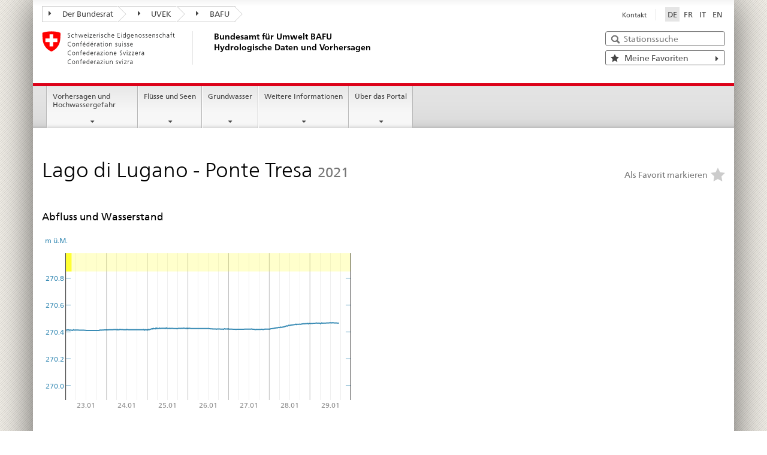

--- FILE ---
content_type: text/html; charset=utf-8
request_url: https://www.hydrodaten.admin.ch/de/seen-und-fluesse/stationen-und-daten/2021
body_size: 8233
content:
<!DOCTYPE html>
<html lang='de'>
<head>
<meta charset='utf-8'>
<meta content='width=device-width, initial-scale=1' name='viewport'>


<meta content='Die Website «Hydrologische Daten und Vorhersagen» wird vom Bundesamt für Umwelt BAFU herausgegeben. Das Portal veröffentlicht aktuelle und historische hydrologische Daten zu Flüssen, Seen und zum Grundwasser der Schweiz sowie Vorhersagen und Hochwasserwarnungen.' name='description'>
<meta content='#ffffff' name='theme-color'>
<meta content='Hochwasser Hochwassergefahr Hochwassergefahrenwarnung Hochwasserwarnung Warnung Gefahr durch Hochwasser Schweiz Gewässer BAFU Bundesamt für Umwelt Naturgefahren Bund Hochwasser Aargau Appenzell Innerrhoden Appenzell Ausserrhoden Bern Basel-Landschaft Basel-Stadt Freiburg Genf Glarus Graubünden Jura Luzern Neuenburg Nidwalden Obwalden St. Gallen Schaffhausen Solothurn Schwyz Thurgau Ticino Uri Waadt Wallis Zug Zürich' name='keywords'>
<title>Lago di Lugano - Ponte Tresa</title>
<link href='/de/manifest' rel='manifest'>
<link href='/assets/styleguide/css/vendors.css' rel='stylesheet'>
<link href='/assets/styleguide/css/admin.css' rel='stylesheet'>
<link href='/assets/styleguide/css/print.css' rel='stylesheet'>
<link rel="stylesheet" href="/vite/assets/web-r6M5eVja.css" media="all" />
<link rel="stylesheet" href="/vite/assets/web_hydro-GnxnZf2A.css" media="all" />
<link href='/assets/styleguide/img/ico/favicon.ico' rel='shortcut icon'>
<link href='/assets/styleguide/img/ico/apple-touch-icon-57x57.png' rel='apple-touch-icon' sizes='57x57'>
<link href='/assets/styleguide/img/ico/apple-touch-icon-114x114.png' rel='apple-touch-icon' sizes='114x114'>
<link href='/assets/styleguide/img/ico/apple-touch-icon-72x72.png' rel='apple-touch-icon' sizes='72x72'>
<link href='/assets/styleguide/img/ico/apple-touch-icon-144x144.png' rel='apple-touch-icon' sizes='144x144'>
<link href='/assets/styleguide/img/ico/apple-touch-icon-60x60.png' rel='apple-touch-icon' sizes='60x60'>
<link href='/assets/styleguide/img/ico/apple-touch-icon-120x120.png' rel='apple-touch-icon' sizes='120x120'>
<link href='/assets/styleguide/img/ico/apple-touch-icon-76x76.png' rel='apple-touch-icon' sizes='76x76'>
<link href='/assets/styleguide/img/ico/favicon-512x512.png' rel='icon' sizes='512x512' type='image/png'>
<link href='/assets/styleguide/img/ico/favicon-192x192.png' rel='icon' sizes='192x192' type='image/png'>
<link href='/assets/styleguide/img/ico/favicon-96x96.png' rel='icon' sizes='96x96' type='image/png'>
<link href='/assets/styleguide/img/ico/favicon-16x16.png' rel='icon' sizes='16x16' type='image/png'>
<link href='/assets/styleguide/img/ico/favicon-32x32.png' rel='icon' sizes='32x32' type='image/png'>
<meta content='#ffffff' name='msapplication-TileColor'>
<meta content='/assets/styleguide/img/ico/mstile-144x144.png' name='msapplication-TileImage'>
<meta content='/assets/styleguide/img/ico/browserconfig.xml' name='msapplication-config'>
<meta content='no' name='apple-mobile-web-app-capable'>
<meta data-matomo-url='sam.matomo.monitoring.cloud.bafu.admin.ch' data-site-id='4' name='matomo-config'>
<script src="/vite/assets/web-6-m-nng0.js" crossorigin="anonymous" type="module"></script>
<script src="/vite/assets/web_hydro-XAQqhi0N.js" crossorigin="anonymous" type="module"></script><link rel="modulepreload" href="/vite/assets/index-RSHqpKB9.js" as="script" crossorigin="anonymous">
<link rel="modulepreload" href="/vite/assets/index-CNtZvQ7D.js" as="script" crossorigin="anonymous">



</head>
<body>
<nav aria-label='Tastaturkürzel' class='access-keys'>
<ul>
<li><a accesskey="0" href="/de/aktuelle-lage">Startseite</a></li>
<li><a accesskey="1" href="#main-navigation">Hauptnavigation</a></li>
<li><a accesskey="2" href="#content">Inhalt</a></li>
</ul>
</nav>

<div class='container container-main'>

<header>
<div class='clearfix'>
<nav aria-label='Orientierung in der Website' class='navbar treecrumb pull-left'>
<h2 class='sr-only'>Orientierung in der Website</h2>
<ul class='nav navbar-nav'>
<li class='dropdown'>
<a class='dropdown-toggle' data-toggle='dropdown' href='#' id='federal_council-dropdown'>
<span class='icon icon--right'></span>
Der Bundesrat
</a>
<ul aria-labelledby='federal_council-dropdown' class='dropdown-menu' role='menu'>
<li class='dropdown-header'>
<a target="_blank" rel="noopener" href="https://www.admin.ch/gov/de/start.html">Der Bundesrat admin.ch</a>
<ul>
<li>
<a target="_blank" rel="noopener" href="https://www.bk.admin.ch/bk/de/home.html">BK: Schweizerische Bundeskanzlei
</a></li>
<li>
<a target="_blank" rel="noopener" href="https://www.eda.admin.ch/eda/de/home.html">EDA: Eidgenössisches Departement für auswärtige Angelegenheiten
</a></li>
<li>
<a target="_blank" rel="noopener" href="https://www.edi.admin.ch/de">EDI: Eidgenössisches Department des Innern
</a></li>
<li>
<a target="_blank" rel="noopener" href="https://www.ejpd.admin.ch/ejpd/de/home.html">EJPD: Eidgenössisches Justiz- und Polizeidepartment
</a></li>
<li>
<a target="_blank" rel="noopener" href="https://www.vbs.admin.ch/de">VBS: Eidgenössisches Department für Verteidigung, Bevölkerungsschutz und Sport
</a></li>
<li>
<a target="_blank" rel="noopener" href="https://www.efd.admin.ch/de">EFD: Eidgenössisches Finanzdepartement
</a></li>
<li>
<a target="_blank" rel="noopener" href="https://www.wbf.admin.ch/de">WBF: Eidgenössisches Departement für Wirtschaft, Bildung und Forschung
</a></li>
<li>
<a target="_blank" rel="noopener" href="https://www.uvek.admin.ch/uvek/de/home.html"><strong>UVEK: Eidgenössisches Department für Umwelt, Verkehr, Energie und Kommunikation</strong>
</a></li>
</ul>
</li>
</ul>
</li>
<li class='dropdown'>
<a class='dropdown-toggle' data-toggle='dropdown' href='#' id='uvek-dropdown'>
<span class='icon icon--right'></span>
UVEK
</a>
<ul aria-labelledby='uvek-dropdown' class='dropdown-menu' role='menu'>
<li class='dropdown-header'>
<a target="_blank" rel="noopener" href="https://www.uvek.admin.ch/uvek/de/home.html">UVEK: Eidgenössisches Department für Umwelt, Verkehr, Energie und Kommunikation</a>
<ul>
<li>
<a target="_blank" rel="noopener" href="https://www.bav.admin.ch/de">Bundesamt für Verkehr
</a></li>
<li>
<a target="_blank" rel="noopener" href="https://www.bazl.admin.ch/bazl/de/home.html">Bundesamt für Zivilluftfahrt
</a></li>
<li>
<a target="_blank" rel="noopener" href="https://www.bfe.admin.ch/bfe/de/home.html">Bundesamt für Energie
</a></li>
<li>
<a target="_blank" rel="noopener" href="https://www.astra.admin.ch/astra/de/home.html">Bundesamt für Strassen
</a></li>
<li>
<a target="_blank" rel="noopener" href="https://www.bakom.admin.ch/de/">Bundesamt für Kommunikation
</a></li>
<li>
<a target="_blank" rel="noopener" href="https://www.bafu.admin.ch/bafu/de/home.html"><strong>BAFU: Bundesamt für Umwelt</strong>
</a></li>
<li>
<a target="_blank" rel="noopener" href="https://www.are.admin.ch/de/are">Bundesamt für Raumentwicklung
</a></li>
<li>
<a target="_blank" rel="noopener" href="https://www.sust.admin.ch/de/sust-startseite">Schweizerische Unfalluntersuchungsstelle
</a></li>
<li>
<a target="_blank" rel="noopener" href="https://www.esti.admin.ch/de/esti-startseite">Eidgenössisches Starkstrominspektorat
</a></li>
<li>
<a target="_blank" rel="noopener" href="https://www.ensi.ch/de/">Eidgenössisches Nuklearsicherheitsinspektorat
</a></li>
</ul>
</li>
</ul>
</li>
<li class='dropdown'>
<a class='dropdown-toggle' data-toggle='dropdown' href='#' id='bafu-dropdown'>
<span class='icon icon--right'></span>
BAFU
</a>
<ul aria-labelledby='bafu-dropdown' class='dropdown-menu' role='menu'>
<li class='dropdown-header'>
<a target="_blank" rel="noopener" href="https://www.bafu.admin.ch/bafu/de/home.html">BAFU: Bundesamt für Umwelt</a>
<ul>
</ul>
</li>
</ul>
</li>
</ul>
</nav>

<section class='nav-services clearfix'>
<h2 class='sr-only'>Sprachauswahl</h2>
<nav aria-label='Sprachauswahl' class='nav-lang'>
<ul>
<li><a lang="de" title="Deutsch ausgewählt" aria-label="Deutsch ausgewählt" class="active" href="/de/seen-und-fluesse/stationen-und-daten/2021">DE</a></li>
<li><a lang="fr" title="Français" aria-label="Français" href="/fr/seen-und-fluesse/stationen-und-daten/2021">FR</a></li>
<li><a lang="it" title="Italiano" aria-label="Italiano" href="/it/seen-und-fluesse/stationen-und-daten/2021">IT</a></li>
<li><a lang="en" title="English" aria-label="English" href="/en/seen-und-fluesse/stations/2021">EN</a></li>
</ul>
</nav>

<nav aria-label='Services navigation' class='nav-service'>
<h2 class='sr-only'>Services navigation</h2>
<ul>
<li>
<a href="/de/kontakt">Kontakt</a>
</li>
</ul>
</nav>

</section>
</div>
<div class='clearfix'>
<a title="zurück zur Startseite" class="brand hidden-xs" href="/de/aktuelle-lage"><img alt='zurück zur Startseite' onerror='this.onerror=null; this.src=&#39;/assets/styleguide/img/logo-CH.png&#39;' src='/assets/styleguide/img/logo-CH.svg'>
<h1>
Bundesamt für Umwelt BAFU
<br>
Hydrologische Daten und Vorhersagen
</h1>
</a><div class='title-links'>
<div class='mod mod-searchfield global-search' data-controller='web--hydro--search-component' data-groundwater-label='Alle Grundwasser-Stationen und -Messwerte' data-groundwater-path='/de/grundwasser/stationen-und-daten' data-stations-label='Alle Stationen und Messwerte der Flüsse und Seen' data-stations-path='/de/seen-und-fluesse/stationen-und-daten'>
<form class='stations-search form-horizontal' data-web--hydro--search-component-target='form' id='station-selector'>
<h2 class='sr-only'>Stationssuche</h2>
<label class='sr-only control-label' for='quicksearch'>Stationssuche</label>
<input class='form-control search-input' data-web--hydro--search-component-target='search' id='quicksearch' placeholder='Stationssuche'>
<button class='initially-hidden d-none icon icon--close icon--after search-reset' data-action='web--hydro--search-component#reset' data-web--hydro--search-component-target='reset' type='reset'>
<span class='initially-hidden sr-only'>Reset</span>
</button>
<span class='initially-hidden icon icon--search'></span>
<div class='d-none tt-suggestion empty-placeholder'>
<p></p>
</div>
</form>
</div>

<div id='favorites-link'>
<a class="btn link-button pull-right" href="/de/favoriten"><span class='icon link-icon-left icon--star'></span>
<span class='link-text'>
Meine Favoriten
</span>
<span class='link-icon-right icon icon--right'></span>
</a></div>

</div>
</div>
</header>
<nav aria-label='Navigation' class='nav-main yamm navbar' id='main-navigation'>
<h2 class='sr-only'>Navigation</h2>
<section class='nav-mobile'>
<div class='table-row'>
<div class='nav-mobile-header'>
<div class='table-row'>
<span class='nav-mobile-logo'>
<img alt='Confederatio Helvetica' onerror='this.onerror=null; this.src=&#39;/assets/styleguide/img/swiss.png&#39;' src='/assets/styleguide/img/swiss.svg'>
</span>
<h1>
<a href="/de/aktuelle-lage">BAFU Hydrologische Daten und Vorhersagen</a>
</h1>
</div>
</div>
<div class='table-cell dropdown'>
<a class='nav-mobile-menu dropdown-toggle' data-toggle='dropdown' href='#'>
<span class='icon icon--search'></span>
</a>
<div class='dropdown-menu' role='menu'>
<div class='mod mod-searchfield global-search' data-controller='web--hydro--search-component' data-groundwater-label='Alle Grundwasser-Stationen und -Messwerte' data-groundwater-path='/de/grundwasser/stationen-und-daten' data-stations-label='Alle Stationen und Messwerte der Flüsse und Seen' data-stations-path='/de/seen-und-fluesse/stationen-und-daten'>
<form class='stations-search form-horizontal' data-web--hydro--search-component-target='form' id='station-selector'>
<h2 class='sr-only'>Stationssuche</h2>
<label class='sr-only control-label' for='quicksearch'>Stationssuche</label>
<input class='form-control search-input' data-web--hydro--search-component-target='search' id='quicksearch' placeholder='Stationssuche'>
<button class='initially-hidden d-none icon icon--close icon--after search-reset' data-action='web--hydro--search-component#reset' data-web--hydro--search-component-target='reset' type='reset'>
<span class='initially-hidden sr-only'>Reset</span>
</button>
<span class='initially-hidden icon icon--search'></span>
<div class='d-none tt-suggestion empty-placeholder'>
<p></p>
</div>
</form>
</div>

</div>
</div>
<div class='table-cell'>
<a class="nav-mobile-menu" href="/de/favoriten"><span class='icon icon--star'></span>
</a></div>
<div class='table-cell dropdown'>
<a class='nav-mobile-menu dropdown-toggle' data-toggle='dropdown' href='#'>
<span class='icon icon--menu'></span>
<div class='sr-only'>Navigation</div>
</a>
<div class='drilldown dropdown-menu' role='menu'>
<div class='drilldown-container'>
<nav aria-label='Mobile Navigation' class='nav-page-list'>
<ul>
<li class='list-sub'>
<a href="#">Vorhersagen und Hochwassergefahr</a>
<nav aria-expanded='false' class='drilldown-sub'>
<a class="icon icon--before icon--less drilldown-back" aria-hidden="true" href="#">Vorhersagen und Hochwassergefahr</a>
<ul>
<li class=''>
<a href="/de/hochwasserkarte">Hochwasserwarnkarte</a>
</li>

<li class=''>
<a href="/de/messstationen-vorhersage">Stationen mit Vorhersage</a>
</li>

<li class=''>
<a href="/de/naturgefahrenbulletin">Naturgefahrenbulletin</a>
</li>

<li class=''>
<a href="/de/hydro-preview">Hochwasser-Ausblick</a>
</li>

<li class=''>
<a href="/de/bulletin">Trockenheitsbulletin</a>
</li>

<li class=''>
<a href="/de/die-5-gefahrenstufen-fuer-hochwasser">Die 5 Gefahrenstufen für Hochwasser und Verhaltensempfehlungen</a>
</li>

</ul>
<a class="yamm-close-bottom" href="#"><span aria-hidden='true' class='icon icon--top'></span>
</a></nav>
</li>
<li class='list-sub'>
<a href="#">Flüsse und Seen</a>
<nav aria-expanded='false' class='drilldown-sub'>
<a class="icon icon--before icon--less drilldown-back" aria-hidden="true" href="#">Flüsse und Seen</a>
<ul>
<li class=''>
<a href="/de/seen-und-fluesse/messstationen-zustand">Abfluss und Wasserstand</a>
</li>

<li class=''>
<a href="/de/seen-und-fluesse/messstationen-gefahrenstufen">Vergleich mit Gefahrenstufe</a>
</li>

<li class=''>
<a href="/de/seen-und-fluesse/messstationen-temperatur">Wassertemperatur</a>
</li>

<li class=''>
<a href="/de/seen-und-fluesse/messstationen-sauerstoff">Sauerstoff</a>
</li>

<li class=''>
<a href="/de/seen-und-fluesse/messstationen-truebung">Trübung</a>
</li>

<li class=''>
<a href="/de/seen-und-fluesse/stationen-und-daten">Stationen und Messwerte: Flüsse und Seen</a>
</li>

</ul>
<a class="yamm-close-bottom" href="#"><span aria-hidden='true' class='icon icon--top'></span>
</a></nav>
</li>
<li class='list-sub'>
<a href="#">Grundwasser</a>
<nav aria-expanded='false' class='drilldown-sub'>
<a class="icon icon--before icon--less drilldown-back" aria-hidden="true" href="#">Grundwasser</a>
<ul>
<li class=''>
<a href="/de/grundwasser/messstationen-grundwasserstand">Grundwasserstand</a>
</li>

<li class=''>
<a href="/de/grundwasser/messstationen-temperatur">Grundwassertemperatur</a>
</li>

<li class=''>
<a href="/de/grundwasser/bulletin">Grundwasserbulletin</a>
</li>

<li class=''>
<a href="/de/grundwasser/stationen-und-daten">Stationen und Messwerte: Grundwasser</a>
</li>

</ul>
<a class="yamm-close-bottom" href="#"><span aria-hidden='true' class='icon icon--top'></span>
</a></nav>
</li>
<li class='list-sub'>
<a href="#">Weitere Informationen</a>
<nav aria-expanded='false' class='drilldown-sub'>
<a class="icon icon--before icon--less drilldown-back" aria-hidden="true" href="#">Weitere Informationen</a>
<ul>
<li class=''>
<a href="/de/news">News</a>
</li>

<li class=''>
<a href="/de/messnetze">Messnetze</a>
</li>

<li class=''>
<a href="/de/hydrologie-schweiz">Hydrologie Schweiz</a>
</li>

<li class=''>
<a href="/de/service">Dienstleistungen</a>
</li>

<li class=''>
<a href="/de/aktuelle-hydrologische-daten-beziehen">Aktuelle hydrologische Daten beziehen</a>
</li>

<li class=''>
<a href="/de/fragen">FAQ</a>
</li>

</ul>
<a class="yamm-close-bottom" href="#"><span aria-hidden='true' class='icon icon--top'></span>
</a></nav>
</li>
<li class='list-sub'>
<a href="#">Über das Portal</a>
<nav aria-expanded='false' class='drilldown-sub'>
<a class="icon icon--before icon--less drilldown-back" aria-hidden="true" href="#">Über das Portal</a>
<ul>
<li class=''>
<a href="/de/ueber-das-portal">Über das Portal</a>
</li>

<li class=''>
<a href="/de/kontakt">Kontakt</a>
</li>

</ul>
<a class="yamm-close-bottom" href="#"><span aria-hidden='true' class='icon icon--top'></span>
</a></nav>
</li>
</ul>
</nav>
</div>
</div>
</div>
</div>
</section>

<ul class='nav navbar-nav' style='width: calc(100% - 2* 1.6em)'>
<li class='dropdown yamm-fw'>
<a class="dropdown-toggle" data-toggle="dropdown" href="#">Vorhersagen und Hochwassergefahr</a>
<ul class='dropdown-menu' role='menu'>
<li role='presentation'>
<div class='yamm-content container-fluid'>
<div class='row'>
<div class='col-sm-12'>
<button class='yamm-close btn btn-link icon icon--after icon--close pull-right'>Schliessen</button>
</div>
</div>
<div class='row'>
<div class='col-md-12 main-column initialized'>
<div class='mod mod-columncontrols'>
<div class='row'>
<div class='col-md-3 col-sm-4'>
<div class='mod mod-teaser'>
<div>
<div class='clearfix'>
<h3><a href="/de/hochwasserkarte">Hochwasserwarnkarte</a></h3>
</div>
</div>
</div>

<div class='mod mod-teaser'>
<div>
<div class='clearfix'>
<h3><a href="/de/messstationen-vorhersage">Stationen mit Vorhersage</a></h3>
</div>
</div>
</div>

<div class='mod mod-teaser'>
<div>
<div class='clearfix'>
<h3><a href="/de/naturgefahrenbulletin">Naturgefahrenbulletin</a></h3>
</div>
</div>
</div>

<div class='mod mod-teaser'>
<div>
<div class='clearfix'>
<h3><a href="/de/hydro-preview">Hochwasser-Ausblick</a></h3>
</div>
</div>
</div>

<div class='mod mod-teaser'>
<div>
<div class='clearfix'>
<h3><a href="/de/bulletin">Trockenheitsbulletin</a></h3>
</div>
</div>
</div>

<div class='mod mod-teaser'>
<div>
<div class='clearfix'>
<h3><a href="/de/die-5-gefahrenstufen-fuer-hochwasser">Die 5 Gefahrenstufen für Hochwasser und Verhaltensempfehlungen</a></h3>
</div>
</div>
</div>

</div>
</div>
</div>
</div>
</div>
</div>
</li>
</ul>
</li>
<li class='dropdown yamm-fw'>
<a class="dropdown-toggle" data-toggle="dropdown" href="#">Flüsse und Seen</a>
<ul class='dropdown-menu' role='menu'>
<li role='presentation'>
<div class='yamm-content container-fluid'>
<div class='row'>
<div class='col-sm-12'>
<button class='yamm-close btn btn-link icon icon--after icon--close pull-right'>Schliessen</button>
</div>
</div>
<div class='row'>
<div class='col-md-12 main-column initialized'>
<div class='mod mod-columncontrols'>
<div class='row'>
<div class='col-md-3 col-sm-4'>
<div class='mod mod-teaser'>
<div>
<div class='clearfix'>
<h3><a href="/de/seen-und-fluesse/messstationen-zustand">Abfluss und Wasserstand</a></h3>
</div>
</div>
</div>

<div class='mod mod-teaser'>
<div>
<div class='clearfix'>
<h3><a href="/de/seen-und-fluesse/messstationen-gefahrenstufen">Vergleich mit Gefahrenstufe</a></h3>
</div>
</div>
</div>

<div class='mod mod-teaser'>
<div>
<div class='clearfix'>
<h3><a href="/de/seen-und-fluesse/messstationen-temperatur">Wassertemperatur</a></h3>
</div>
</div>
</div>

<div class='mod mod-teaser'>
<div>
<div class='clearfix'>
<h3><a href="/de/seen-und-fluesse/messstationen-sauerstoff">Sauerstoff</a></h3>
</div>
</div>
</div>

<div class='mod mod-teaser'>
<div>
<div class='clearfix'>
<h3><a href="/de/seen-und-fluesse/messstationen-truebung">Trübung</a></h3>
</div>
</div>
</div>

<div class='mod mod-teaser'>
<div>
<div class='clearfix'>
<h3><a href="/de/seen-und-fluesse/stationen-und-daten">Stationen und Messwerte: Flüsse und Seen</a></h3>
</div>
</div>
</div>

</div>
</div>
</div>
</div>
</div>
</div>
</li>
</ul>
</li>
<li class='dropdown yamm-fw'>
<a class="dropdown-toggle" data-toggle="dropdown" href="#">Grundwasser</a>
<ul class='dropdown-menu' role='menu'>
<li role='presentation'>
<div class='yamm-content container-fluid'>
<div class='row'>
<div class='col-sm-12'>
<button class='yamm-close btn btn-link icon icon--after icon--close pull-right'>Schliessen</button>
</div>
</div>
<div class='row'>
<div class='col-md-12 main-column initialized'>
<div class='mod mod-columncontrols'>
<div class='row'>
<div class='col-md-3 col-sm-4'>
<div class='mod mod-teaser'>
<div>
<div class='clearfix'>
<h3><a href="/de/grundwasser/messstationen-grundwasserstand">Grundwasserstand</a></h3>
</div>
</div>
</div>

<div class='mod mod-teaser'>
<div>
<div class='clearfix'>
<h3><a href="/de/grundwasser/messstationen-temperatur">Grundwassertemperatur</a></h3>
</div>
</div>
</div>

<div class='mod mod-teaser'>
<div>
<div class='clearfix'>
<h3><a href="/de/grundwasser/bulletin">Grundwasserbulletin</a></h3>
</div>
</div>
</div>

<div class='mod mod-teaser'>
<div>
<div class='clearfix'>
<h3><a href="/de/grundwasser/stationen-und-daten">Stationen und Messwerte: Grundwasser</a></h3>
</div>
</div>
</div>

</div>
</div>
</div>
</div>
</div>
</div>
</li>
</ul>
</li>
<li class='dropdown yamm-fw'>
<a class="dropdown-toggle" data-toggle="dropdown" href="#">Weitere Informationen</a>
<ul class='dropdown-menu' role='menu'>
<li role='presentation'>
<div class='yamm-content container-fluid'>
<div class='row'>
<div class='col-sm-12'>
<button class='yamm-close btn btn-link icon icon--after icon--close pull-right'>Schliessen</button>
</div>
</div>
<div class='row'>
<div class='col-md-12 main-column initialized'>
<div class='mod mod-columncontrols'>
<div class='row'>
<div class='col-md-3 col-sm-4'>
<div class='mod mod-teaser'>
<div>
<div class='clearfix'>
<h3><a href="/de/news">News</a></h3>
</div>
</div>
</div>

<div class='mod mod-teaser'>
<div>
<div class='clearfix'>
<h3><a href="/de/messnetze">Messnetze</a></h3>
</div>
</div>
</div>

<div class='mod mod-teaser'>
<div>
<div class='clearfix'>
<h3><a href="/de/hydrologie-schweiz">Hydrologie Schweiz</a></h3>
</div>
</div>
</div>

<div class='mod mod-teaser'>
<div>
<div class='clearfix'>
<h3><a href="/de/service">Dienstleistungen</a></h3>
</div>
</div>
</div>

<div class='mod mod-teaser'>
<div>
<div class='clearfix'>
<h3><a href="/de/aktuelle-hydrologische-daten-beziehen">Aktuelle hydrologische Daten beziehen</a></h3>
</div>
</div>
</div>

<div class='mod mod-teaser'>
<div>
<div class='clearfix'>
<h3><a href="/de/fragen">FAQ</a></h3>
</div>
</div>
</div>

</div>
</div>
</div>
</div>
</div>
</div>
</li>
</ul>
</li>
<li class='dropdown yamm-fw'>
<a class="dropdown-toggle" data-toggle="dropdown" href="#">Über das Portal</a>
<ul class='dropdown-menu' role='menu'>
<li role='presentation'>
<div class='yamm-content container-fluid'>
<div class='row'>
<div class='col-sm-12'>
<button class='yamm-close btn btn-link icon icon--after icon--close pull-right'>Schliessen</button>
</div>
</div>
<div class='row'>
<div class='col-md-12 main-column initialized'>
<div class='mod mod-columncontrols'>
<div class='row'>
<div class='col-md-3 col-sm-4'>
<div class='mod mod-teaser'>
<div>
<div class='clearfix'>
<h3><a href="/de/ueber-das-portal">Über das Portal</a></h3>
</div>
</div>
</div>

<div class='mod mod-teaser'>
<div>
<div class='clearfix'>
<h3><a href="/de/kontakt">Kontakt</a></h3>
</div>
</div>
</div>

</div>
</div>
</div>
</div>
</div>
</div>
</li>
</ul>
</li>
</ul>

</nav>
<script src="/vite/assets/StationPageWidget-ypc7GNcx.js" crossorigin="anonymous" type="module"></script><link rel="modulepreload" href="/vite/assets/index-HxqzIIPL.js" as="script" crossorigin="anonymous">
<link rel="modulepreload" href="/vite/assets/PushWidget-0QTKU8mI.js" as="script" crossorigin="anonymous">
<link rel="modulepreload" href="/vite/assets/index-CNtZvQ7D.js" as="script" crossorigin="anonymous">
<div data-controller='hydro-favorite-toggle'>
<div class='action-menu-mobile'>
<div class='favorite-toggle'>
<input class='favorite-checkbox' data-action='input-&gt;hydro-favorite-toggle#toggle' data-hydro-favorite-toggle-key='2021' data-hydro-favorite-toggle-target='input' id='station_favorite_2021_487691017' placeholder='Favorit' type='checkbox'>
<label class='favorite-label' for='station_favorite_2021_487691017'>
<span class='favorite-icon icon icon--star'></span>
<span class='favorite-label-text favorite-label-checked'>Als Favorit markiert</span>
<span class='favorite-label-text favorite-label-unchecked'>Als Favorit markieren</span>
<span class='favorite-label-text favorite-label-mobile'>Favorit</span>
</label>
</div>

</div>
<div class='container-fluid mt-6' role='main'>
<div class='row'>
<div class='col-md-12' id='content'>
<div class='flex flex-row justify-content-between align-items-end'>
<h1>
<span>Lago di Lugano - Ponte Tresa</span>
<small>2021</small>
</h1>
<div class='favorite-toggle-desktop'>
<div class='favorite-toggle'>
<input class='favorite-checkbox' data-action='input-&gt;hydro-favorite-toggle#toggle' data-hydro-favorite-toggle-key='2021' data-hydro-favorite-toggle-target='input' id='station_favorite_2021_92767351' placeholder='Favorit' type='checkbox'>
<label class='favorite-label' for='station_favorite_2021_92767351'>
<span class='favorite-icon icon icon--star'></span>
<span class='favorite-label-text favorite-label-checked'>Als Favorit markiert</span>
<span class='favorite-label-text favorite-label-unchecked'>Als Favorit markieren</span>
<span class='favorite-label-text favorite-label-mobile'>Favorit</span>
</label>
</div>

</div>
</div>


<div class='row mt-3'>
<div class='col-md-6 col-xs-12'>
<h2 class='h3'>Abfluss und Wasserstand</h2>
<div class='station-plot' data-controller='hydro-stations-plots' data-hydro-stations-plots-url='/plots/p_q_7days/2021_p_q_7days_de'></div>
</div>
</div>

<div class='row mt-6'>
<div class='col-xs-12 col-md-8'><table class='table-carousel sensors-table columns-1' data-action='resize@window-&gt;web--hydro--table-carousel-component#adaptIndicators' data-controller='web--hydro--table-carousel-component'>
<caption style='caption-side: bottom'>
<div aria-hidden class='mt-3 table-slider'>
<div class='carousel hidden'>
<a aria-label="previous" role="button" class="carousel-control icon icon--before icon--less" data-action="web--hydro--table-carousel-component#moveLeft"></a>
<ol class='carousel-indicators'>
<li class='active' data-action='click-&gt;web--hydro--table-carousel-component#move' data-target='0'></li>
</ol>
<a aria-label="next" role="button" class="carousel-control icon icon--before icon--greater" data-action="web--hydro--table-carousel-component#moveRight"></a>
</div>
</div>
</caption>
<thead>
<tr>
<th></th>
<th>
<div>Wasserstand</div>
<div class='opacity-75'>m ü.M.</div>
</th>
</tr>
</thead>
<tbody>
<tr>
<td>
<div>Letzter Messwert</div>
<div class='opacity-75'>29.01.2026 17:20</div>
</td>
<td>
<div>270.47</div>
<div class='opacity-75'></div>
</td>
</tr>
<tr>
<td>Mittelwert 24h</td>
<td>270.46</td>
</tr>
<tr>
<td>Maximum 24h</td>
<td>270.47</td>
</tr>
<tr>
<td>Minimum 24h</td>
<td>270.46</td>
</tr>
</tbody>

</table>

</div>
<div class='col-xs-12 col-md-4 thresholds'><div class='well'>
<h4>Gefahrenstufen</h4>
<div class='opacity-75'>Wasserstand m ü.M.</div>
<ol>
<li class='mt-3'>
<span class='level level-5'>5</span>
<span>&gt; 271.65</span>
</li>
<li class='mt-3'>
<span class='level level-4'>4</span>
<span>271.4 - 271.65</span>
</li>
<li class='mt-3'>
<span class='level level-3'>3</span>
<span>271.1 - 271.4</span>
</li>
<li class='mt-3'>
<span class='level level-2'>2</span>
<span>270.85 - 271.1</span>
</li>
<li class='mt-3'>
<span class='level level-1'>1</span>
<span>&lt; 270.85</span>
</li>
</ol>
<a href="/de/die-5-gefahrenstufen-fuer-hochwasser">Die 5 Gefahrenstufen für Hochwasser und Verhaltensempfehlungen</a>
</div>

</div>
</div>

<div class='row mt-6'>
<div class='col-md-12 diagrams'>
<h2>Diagramme</h2>
<div class='col-md-12 diagrams tabbed-plots tab-content' data-controller='web--hydro--stations--tabbed-plots-component'>
<ul class='nav nav-tabs metric-tabs'>
<li class='active'>
<a class='metric-waterlevel' data-action='web--hydro--stations--tabbed-plots-component#selectParam' data-toggle='tab' href='#waterlevel'>Abfluss / Wasserstand</a>
</li>
</ul>
<div class='tab-content p-0'>
<div class='tab-pane active' id='waterlevel'>
<div class='tab-content'>
<div class='tab-pane 40days range-40days active' id='waterlevel-40days'>
<div class='plot-selects'>
<select data-value="waterlevel-40days" data-action="web--hydro--stations--tabbed-plots-component#selectRangeMobile" id="range-select" autocomplete="off" aria-label="Parameter"><option value="waterlevel-40days" selected="selected">40 Tage</option><option value="waterlevel-forecast" disabled="disabled">Vorhersage</option><option value="waterlevel-neighbours" disabled="disabled">Nachbarstationen</option><option value="waterlevel-annual">Jahresverlauf</option><option value="waterlevel-monthly">Monatliche Mittelwerte</option><option value="waterlevel-continous">Dauerkurve</option></select>

</div>
<div><div data-hydro-stations-plots-url="/plots/p_q_40days/2021_p_q_40days_de" data-controller="hydro-stations-plots" class="station-plot"></div></div>
</div>
<div class='tab-pane forecast range-forecast opacity-50 disabled' id='waterlevel-forecast'>
</div>
<div class='tab-pane neighbours range-neighbours opacity-50 disabled' id='waterlevel-neighbours'>
</div>
<div class='tab-pane annual range-annual' id='waterlevel-annual'>
<div class='plot-selects'>
<select data-value="waterlevel-annual" data-action="web--hydro--stations--tabbed-plots-component#selectRangeMobile" id="range-select" autocomplete="off" aria-label="Parameter"><option value="waterlevel-40days">40 Tage</option><option value="waterlevel-forecast" disabled="disabled">Vorhersage</option><option value="waterlevel-neighbours" disabled="disabled">Nachbarstationen</option><option value="waterlevel-annual" selected="selected">Jahresverlauf</option><option value="waterlevel-monthly">Monatliche Mittelwerte</option><option value="waterlevel-continous">Dauerkurve</option></select>
<select id="plot-select" data-action="web--hydro--stations--tabbed-plots-component#replacePlotUrl" autocomplete="off" aria-label="Choose Year"><option value="/web/hydro/de/p_annual/2021/1987/plot">Vergleichsjahr: 1987</option><option value="/web/hydro/de/p_annual/2021/1999/plot">Vergleichsjahr: 1999</option><option value="/web/hydro/de/p_annual/2021/2003/plot">Vergleichsjahr: 2003</option><option value="/web/hydro/de/p_annual/2021/2005/plot">Vergleichsjahr: 2005</option><option value="/web/hydro/de/p_annual/2021/2007/plot">Vergleichsjahr: 2007</option><option value="/web/hydro/de/p_annual/2021/2016/plot">Vergleichsjahr: 2016</option><option value="/web/hydro/de/p_annual/2021/2017/plot">Vergleichsjahr: 2017</option><option value="/web/hydro/de/p_annual/2021/2018/plot">Vergleichsjahr: 2018</option><option value="/web/hydro/de/p_annual/2021/2019/plot">Vergleichsjahr: 2019</option><option value="/web/hydro/de/p_annual/2021/2020/plot">Vergleichsjahr: 2020</option><option value="/web/hydro/de/p_annual/2021/2021/plot">Vergleichsjahr: 2021</option><option value="/web/hydro/de/p_annual/2021/2022/plot">Vergleichsjahr: 2022</option><option value="/web/hydro/de/p_annual/2021/2023/plot">Vergleichsjahr: 2023</option><option value="/web/hydro/de/p_annual/2021/2024/plot">Vergleichsjahr: 2024</option><option value="/web/hydro/de/p_annual/2021/2025/plot" selected="selected">Vergleichsjahr: 2025</option></select>
</div>
<div><div data-hydro-stations-plots-url="/web/hydro/de/p_annual/2021/2025/plot" class="station-plot"></div></div>
</div>
<div class='tab-pane monthly range-monthly' id='waterlevel-monthly'>
<div class='plot-selects'>
<select data-value="waterlevel-monthly" data-action="web--hydro--stations--tabbed-plots-component#selectRangeMobile" id="range-select" autocomplete="off" aria-label="Parameter"><option value="waterlevel-40days">40 Tage</option><option value="waterlevel-forecast" disabled="disabled">Vorhersage</option><option value="waterlevel-neighbours" disabled="disabled">Nachbarstationen</option><option value="waterlevel-annual">Jahresverlauf</option><option value="waterlevel-monthly" selected="selected">Monatliche Mittelwerte</option><option value="waterlevel-continous">Dauerkurve</option></select>
<select id="plot-select" data-action="web--hydro--stations--tabbed-plots-component#replacePlotUrl" autocomplete="off" aria-label="Choose Year"><option value="/web/hydro/de/p_monthly/2021/1987/plot">Vergleichsjahr: 1987</option><option value="/web/hydro/de/p_monthly/2021/1999/plot">Vergleichsjahr: 1999</option><option value="/web/hydro/de/p_monthly/2021/2003/plot">Vergleichsjahr: 2003</option><option value="/web/hydro/de/p_monthly/2021/2005/plot">Vergleichsjahr: 2005</option><option value="/web/hydro/de/p_monthly/2021/2007/plot">Vergleichsjahr: 2007</option><option value="/web/hydro/de/p_monthly/2021/2016/plot">Vergleichsjahr: 2016</option><option value="/web/hydro/de/p_monthly/2021/2017/plot">Vergleichsjahr: 2017</option><option value="/web/hydro/de/p_monthly/2021/2018/plot">Vergleichsjahr: 2018</option><option value="/web/hydro/de/p_monthly/2021/2019/plot">Vergleichsjahr: 2019</option><option value="/web/hydro/de/p_monthly/2021/2020/plot">Vergleichsjahr: 2020</option><option value="/web/hydro/de/p_monthly/2021/2021/plot">Vergleichsjahr: 2021</option><option value="/web/hydro/de/p_monthly/2021/2022/plot">Vergleichsjahr: 2022</option><option value="/web/hydro/de/p_monthly/2021/2023/plot">Vergleichsjahr: 2023</option><option value="/web/hydro/de/p_monthly/2021/2024/plot">Vergleichsjahr: 2024</option><option value="/web/hydro/de/p_monthly/2021/2025/plot" selected="selected">Vergleichsjahr: 2025</option></select>
</div>
<div><div data-hydro-stations-plots-url="/web/hydro/de/p_monthly/2021/2025/plot" class="station-plot"></div></div>
</div>
<div class='tab-pane continous range-continous' id='waterlevel-continous'>
<div class='plot-selects'>
<select data-value="waterlevel-continous" data-action="web--hydro--stations--tabbed-plots-component#selectRangeMobile" id="range-select" autocomplete="off" aria-label="Parameter"><option value="waterlevel-40days">40 Tage</option><option value="waterlevel-forecast" disabled="disabled">Vorhersage</option><option value="waterlevel-neighbours" disabled="disabled">Nachbarstationen</option><option value="waterlevel-annual">Jahresverlauf</option><option value="waterlevel-monthly">Monatliche Mittelwerte</option><option value="waterlevel-continous" selected="selected">Dauerkurve</option></select>
<select id="plot-select" data-action="web--hydro--stations--tabbed-plots-component#replacePlotUrl" autocomplete="off" aria-label="Choose Year"><option value="/web/hydro/de/p_years_wet_dry/2021/1987/plot">Vergleichsjahr: 1987</option><option value="/web/hydro/de/p_years_wet_dry/2021/1999/plot">Vergleichsjahr: 1999</option><option value="/web/hydro/de/p_years_wet_dry/2021/2003/plot">Vergleichsjahr: 2003</option><option value="/web/hydro/de/p_years_wet_dry/2021/2005/plot">Vergleichsjahr: 2005</option><option value="/web/hydro/de/p_years_wet_dry/2021/2007/plot">Vergleichsjahr: 2007</option><option value="/web/hydro/de/p_years_wet_dry/2021/2016/plot">Vergleichsjahr: 2016</option><option value="/web/hydro/de/p_years_wet_dry/2021/2017/plot">Vergleichsjahr: 2017</option><option value="/web/hydro/de/p_years_wet_dry/2021/2018/plot">Vergleichsjahr: 2018</option><option value="/web/hydro/de/p_years_wet_dry/2021/2019/plot">Vergleichsjahr: 2019</option><option value="/web/hydro/de/p_years_wet_dry/2021/2020/plot">Vergleichsjahr: 2020</option><option value="/web/hydro/de/p_years_wet_dry/2021/2021/plot">Vergleichsjahr: 2021</option><option value="/web/hydro/de/p_years_wet_dry/2021/2022/plot">Vergleichsjahr: 2022</option><option value="/web/hydro/de/p_years_wet_dry/2021/2023/plot">Vergleichsjahr: 2023</option><option value="/web/hydro/de/p_years_wet_dry/2021/2024/plot">Vergleichsjahr: 2024</option><option value="/web/hydro/de/p_years_wet_dry/2021/2025/plot" selected="selected">Vergleichsjahr: 2025</option></select>
</div>
<div><div data-hydro-stations-plots-url="/web/hydro/de/p_years_wet_dry/2021/2025/plot" class="station-plot"></div></div>
</div>
</div>
<ul class='range-tabs mb-0'>
<li class='40days range-40days active'>
<a class='range-tab' data-action='web--hydro--stations--tabbed-plots-component#selectRange' data-toggle='tab' href='#waterlevel-40days' title=''>40 Tage</a>
</li>
<li class='forecast range-forecast opacity-50 disabled'>
<a class='range-tab' title='Im Fall von Warnungen sind die interpretierten Aussagen im Naturgefahrenbulletin auf www.naturgefahren.ch massgebend. Die dargestellten hydrologischen Vorhersagen sind direkte Modellausgaben.'>Vorhersage</a>
</li>
<li class='neighbours range-neighbours opacity-50 disabled'>
<a class='range-tab' title='Aktuelle Messwerte Stationen an Ober- und Unterlauf
'>Nachbarstationen</a>
</li>
<li class='annual range-annual'>
<a class='range-tab' data-action='web--hydro--stations--tabbed-plots-component#selectRange' data-toggle='tab' href='#waterlevel-annual' title='Tagesmittel im Vergleich mit vergangenen Jahren
'>Jahresverlauf</a>
</li>
<li class='monthly range-monthly'>
<a class='range-tab' data-action='web--hydro--stations--tabbed-plots-component#selectRange' data-toggle='tab' href='#waterlevel-monthly' title='Monatsmittel ausgewähltes Jahr im langjährigen Vergleich
'>Monatliche Mittelwerte</a>
</li>
<li class='continous range-continous'>
<a class='range-tab' data-action='web--hydro--stations--tabbed-plots-component#selectRange' data-toggle='tab' href='#waterlevel-continous' title='Ausgewähltes Jahr im Vergleich mit trockenem und feuchtem Jahr
'>Dauerkurve</a>
</li>
</ul>
</div>
</div>
</div>

</div>
</div>
<h2>Daten und Statistiken</h2>
<div class='row station-aggregated-measurement mb-3'>
<div class='col-xs-12 mb-0'>
<h3>Kennzahlen Wasserstand</h3>
</div>
<div class='col-md-8 col-xs-12'>
<smaller class='opacity-75'>Periode 1965 - 2023</smaller>
<table class='table-carousel' data-action='resize@window-&gt;web--hydro--table-carousel-component#adaptIndicators' data-controller='web--hydro--table-carousel-component'>
<caption style='caption-side: bottom'>
<div aria-hidden class='mt-3 table-slider'>
<span class='opacity-75 value-min-legend'>Tiefster Wert der Zeile</span>
<span class='opacity-75 value-max-legend'>Höchster Wert der Zeile</span>

<div class='carousel hidden'>
<a aria-label="previous" role="button" class="carousel-control icon icon--before icon--less" data-action="web--hydro--table-carousel-component#moveLeft"></a>
<ol class='carousel-indicators'>
<li class='active' data-action='click-&gt;web--hydro--table-carousel-component#move' data-target='0'></li>
<li class='' data-action='click-&gt;web--hydro--table-carousel-component#move' data-target='1'></li>
<li class='' data-action='click-&gt;web--hydro--table-carousel-component#move' data-target='2'></li>
<li class='' data-action='click-&gt;web--hydro--table-carousel-component#move' data-target='3'></li>
<li class='' data-action='click-&gt;web--hydro--table-carousel-component#move' data-target='4'></li>
<li class='' data-action='click-&gt;web--hydro--table-carousel-component#move' data-target='5'></li>
</ol>
<a aria-label="next" role="button" class="carousel-control icon icon--before icon--greater" data-action="web--hydro--table-carousel-component#moveRight"></a>
</div>
</div>
</caption>
<thead>
<tr>
<th></th>
<th>Jan</th>
<th>Feb</th>
<th>Mär</th>
<th>Apr</th>
<th>Mai</th>
<th>Jun</th>
<th>Jul</th>
<th>Aug</th>
<th>Sep</th>
<th>Okt</th>
<th>Nov</th>
<th>Dez</th>
</tr>
</thead>
<tbody>
<tr>
<td>Monatsmittel</td>
<td>270.41 m ü.M.</td>
<td class='value-min'>270.38 m ü.M.</td>
<td>270.41 m ü.M.</td>
<td>270.47 m ü.M.</td>
<td class='value-max'>270.55 m ü.M.</td>
<td>270.55 m ü.M.</td>
<td>270.50 m ü.M.</td>
<td>270.47 m ü.M.</td>
<td>270.47 m ü.M.</td>
<td>270.47 m ü.M.</td>
<td>270.50 m ü.M.</td>
<td>270.47 m ü.M.</td>
</tr>
<tr>
<td>Maximaler Messwert</td>
<td class='value-min'>
<div>270.85 m ü.M.</div>
<small class='opacity-75'>10.01.1994</small>
</td>
<td>
<div>271.06 m ü.M.</div>
<small class='opacity-75'>08.02.2009</small>
</td>
<td>
<div>270.88 m ü.M.</div>
<small class='opacity-75'>13.03.1967</small>
</td>
<td>
<div>271.34 m ü.M.</div>
<small class='opacity-75'>28.04.1986</small>
</td>
<td>
<div>271.32 m ü.M.</div>
<small class='opacity-75'>05.05.2002</small>
</td>
<td>
<div>271.16 m ü.M.</div>
<small class='opacity-75'>01.07.1997</small>
</td>
<td>
<div>271.17 m ü.M.</div>
<small class='opacity-75'>14.07.2008</small>
</td>
<td>
<div>271.15 m ü.M.</div>
<small class='opacity-75'>05.08.2021</small>
</td>
<td>
<div>271.25 m ü.M.</div>
<small class='opacity-75'>08.09.1982</small>
</td>
<td>
<div>271.60 m ü.M.</div>
<small class='opacity-75'>06.10.1976</small>
</td>
<td class='value-max'>
<div>271.86 m ü.M.</div>
<small class='opacity-75'>27.11.2002</small>
</td>
<td>
<div>271.71 m ü.M.</div>
<small class='opacity-75'>01.12.2002</small>
</td>
</tr>
<tr>
<td>Minimaler Messwert</td>
<td>
<div>269.96 m ü.M.</div>
<small class='opacity-75'>21.01.1966</small>
</td>
<td>
<div>269.94 m ü.M.</div>
<small class='opacity-75'>10.02.1966</small>
</td>
<td>
<div>269.94 m ü.M.</div>
<small class='opacity-75'>28.03.2022</small>
</td>
<td class='value-min'>
<div>269.93 m ü.M.</div>
<small class='opacity-75'>22.04.2022</small>
</td>
<td>
<div>270.02 m ü.M.</div>
<small class='opacity-75'>02.05.2022</small>
</td>
<td>
<div>270.08 m ü.M.</div>
<small class='opacity-75'>02.06.2022</small>
</td>
<td class='value-max'>
<div>270.22 m ü.M.</div>
<small class='opacity-75'>23.07.2022</small>
</td>
<td>
<div>270.17 m ü.M.</div>
<small class='opacity-75'>31.08.2022</small>
</td>
<td>
<div>270.16 m ü.M.</div>
<small class='opacity-75'>01.09.2022</small>
</td>
<td>
<div>270.05 m ü.M.</div>
<small class='opacity-75'>23.10.2011</small>
</td>
<td>
<div>270.10 m ü.M.</div>
<small class='opacity-75'>03.11.2011</small>
</td>
<td>
<div>270.10 m ü.M.</div>
<small class='opacity-75'>31.12.1965</small>
</td>
</tr>
</tbody>

</table>
</div>
<div class='col-md-3 col-md-offset-1 col-xs-12 well-mt-4'>
<div class='well mt-4'>
<div class='row'>
<div class='col-xs-12 mb-1'>
<h4>Jahresmittel</h4>
</div>
</div>
<div class='numbers'>
<div>
<h5>Höchstes</h5>
<div>
<strong>270.63 m ü.M.</strong>
<smaller class='d-block opacity-75'>2014</smaller>
</div>
</div>
<div>
<h5>Tiefstes</h5>
<div>
<strong>270.21 m ü.M.</strong>
<smaller class='d-block opacity-75'>2022</smaller>
</div>
</div>
<div>
<h5>Mittelwert</h5>
<div>
<strong>270.47 m ü.M.</strong>
<smaller class='d-block opacity-75'>Gesamte Periode</smaller>
</div>
</div>
</div>
</div>
</div>
</div>

<div class='row station-artefacts'>

<div class='col-md-6 col-xs-12'>
<h3>Jahrestabellen</h3>
<div class='station-yearly-report' data-controller='dropdown-downloads'>
<label for='annual_report-masl'>Wasserstand</label>
<select name="annual_report-masl" id="annual_report-masl" aria-label="Wasserstand"><option selected="selected" value="/documents/Jahrestabellen/2021P_25.pdf">2025</option>
<option value="/documents/Jahrestabellen/2021P_24.pdf">2024</option>
<option value="/documents/Jahrestabellen/2021P_23.pdf">2023</option>
<option value="/documents/Jahrestabellen/2021P_22.pdf">2022</option>
<option value="/documents/Jahrestabellen/2021P_21.pdf">2021</option>
<option value="/documents/Jahrestabellen/2021P_20.pdf">2020</option>
<option value="/documents/Jahrestabellen/2021P_19.pdf">2019</option>
<option value="/documents/Jahrestabellen/2021P_18.pdf">2018</option>
<option value="/documents/Jahrestabellen/2021P_17.pdf">2017</option>
<option value="/documents/Jahrestabellen/2021P_16.pdf">2016</option>
<option value="/documents/Jahrestabellen/2021P_15.pdf">2015</option>
<option value="/documents/Jahrestabellen/2021P_14.pdf">2014</option>
<option value="/documents/Jahrestabellen/2021P_13.pdf">2013</option>
<option value="/documents/Jahrestabellen/2021P_12.pdf">2012</option>
<option value="/documents/Jahrestabellen/2021P_11.pdf">2011</option>
<option value="/documents/Jahrestabellen/2021P_10.pdf">2010</option>
<option value="/documents/Jahrestabellen/2021P_09.pdf">2009</option>
<option value="/documents/Jahrestabellen/2021P_08.pdf">2008</option>
<option value="/documents/Jahrestabellen/2021P_07.pdf">2007</option>
<option value="/documents/Jahrestabellen/2021P_06.pdf">2006</option>
<option value="/documents/Jahrestabellen/2021P_05.pdf">2005</option>
<option value="/documents/Jahrestabellen/2021P_04.pdf">2004</option>
<option value="/documents/Jahrestabellen/2021P_03.pdf">2003</option>
<option value="/documents/Jahrestabellen/2021P_02.pdf">2002</option>
<option value="/documents/Jahrestabellen/2021P_01.pdf">2001</option>
<option value="/documents/Jahrestabellen/2021P_00.pdf">2000</option>
<option value="/documents/Jahrestabellen/2021P_99.pdf">1999</option>
<option value="/documents/Jahrestabellen/2021P_98.pdf">1998</option></select>
<button class='btn btn-primary' data-action='click-&gt;dropdown-downloads#download keydown-&gt;dropdown-downloads#download' tabindex='0'>PDF anzeigen</button>
</div>

<div class='mt-4'>
<p><a class="icon icon--before icon--info" aria_hidden="true" target="_blank" rel="noopener" href="https://bafu.admin.ch/de/messwerte-zum-thema-wasser-beziehen">Daten beziehen</a></p>
<p><a class="icon icon--before icon--pdf" aria_hidden="true" target="_blank" rel="noopener" href="/documents/Erlauterungen_Jahrestabellen_de.pdf">Erläuterungen zu den Jahrestabellen</a></p>
</div>
</div>

</div>
<div class='row mt-6'>
<div class='col-md-12'>
<h2>Stationsinformationen</h2>
</div>
</div>
<div class='row'>
<div class='col-md-6 col-xs-12'>
<img src="/documents/Stationsbilder/P2021.png" />
</div>
<div class='col-md-6 col-xs-12'>
<dl class='grid-two-cols'>
<dt>Stationshöhe</dt><dd>273 m ü.M.</dd>
<dt>Fläche des Einzugsgebiets</dt><dd>609 km2</dd>
<dt>Mittlere Höhe des Einzugsgebiets</dt><dd>804 m ü.M.</dd>
<dt>Vergletscherung</dt><dd>0.00 %</dd>
<dt>Koordinaten der Station</dt><dd>2&#39;710&#39;182 / 1&#39;091&#39;815</dd>
</dl>
</div>
</div>

<div class='row'>
<div class='col-xs-12 mb-0'>
<h3>Datenverfügbarkeit</h3>
</div>
<div class='col-md-6 col-xs-12'>
<dl class='grid-two-cols'>
<dt>Wasserstand</dt>
<dd>1868 - heute</dd>

</dl>
</div>
<div class='col-md-6 col-xs-12'>
<div>
<iframe aria-label='swisstopo map' frameborder='0' height='350px' limit='1' src='https://map.geo.admin.ch/embed.html?X=1091815&amp;Y=2710182&amp;bgLayer=ch.swisstopo.pixelkarte-farbe&amp;crosshair=bowl&amp;lang=de&amp;zoom=7' style='border:0' width='100%'></iframe>
<a class='map-link' href='https://map.geo.admin.ch?X=1091815&amp;Y=2710182&amp;bgLayer=ch.swisstopo.pixelkarte-farbe&amp;crosshair=bowl&amp;lang=de&amp;zoom=7' target='_blank'>
<div style='visibility:hidden'>&nbsp;&nbsp;&nbsp;&nbsp;&nbsp;&nbsp;&nbsp;&nbsp;In map.geo.admin.ch anssehen</div>
</a>
</div>

</div>
</div>

</div>
</div>
</div>
</div>


<footer>
<h2 class='sr-only'>Footer</h2>
<div class='container-fluid' style='margin-bottom: 2rem'>
<h3>Informiert bleiben</h3>
<nav aria-label='Informiert bleiben' class='links-social'>
<ul>
<li><a target="_blank" rel="noopener noreferrer" class="icon icon--before icon--twitter" href="https://twitter.com/bafuCH">Twitter</a></li>
<li><a target="_blank" rel="noopener noreferrer" class="icon icon--before icon--youtube" href="https://www.youtube.com/user/bafuCH/">Youtube</a></li>
<li><a target="_blank" rel="noopener noreferrer" class="icon icon--before icon--linkedin" href="https://www.linkedin.com/company/federal-office-for-the-environment">LinkedIn</a></li>
<li><a target="_blank" rel="noopener noreferrer" class="icon icon--before icon--facebook" href="https://www.facebook.com/BAFU.OFEV.UFAM">Facebook</a></li>
</ul>
</nav>
</div>
<div class='footer-address'>
<span class='hidden-xs'>Bundesamt für Umwelt BAFU</span>
<nav aria-label='Footer' class='pull-right'>
<ul>
<li><a target="_blank" rel="noopener" href="https://www.admin.ch/gov/de/start/rechtliches.html">Rechtliches</a></li>
<li><a href="/de/impressum">Impressum</a></li>
</ul>
</nav>
</div>
</footer>

</div>
<script src='/assets/styleguide/js/vendors.min.js'></script>
<script src='/assets/styleguide/js/main.min.js'></script>
</body>
</html>


--- FILE ---
content_type: application/javascript
request_url: https://www.hydrodaten.admin.ch/vite/assets/PushWidget-0QTKU8mI.js
body_size: 3125
content:
import{u as v,b as j,r as g,R as d}from"./index-HxqzIIPL.js";function T({enabled:r,pushSubscription:e,stationKey:s}){var m;const{locale:t}=v(),i=`/${t}/subscriptions/list`,o=n=>`/${t}/subscriptions/${n.id}`,l=`/${t}/subscriptions`,a={endpoint:(e==null?void 0:e.endpoint)||""};s&&(a.station_key=s);const{data:c,status:p,refetch:h}=j({url:i,query:a,options:{enabled:r,method:"POST"}}),{subscriber_id:w,subscriptions:f}=c||{},k=()=>{h(i,a)},[P,y]=g.useState([]),E=n=>(y(u=>[...u,n.id]),fetch(o(n),{method:"DELETE",headers:{"Content-Type":"application/json"},body:JSON.stringify(a)}).catch(u=>{throw y(C=>C.filter(D=>D!==n.id)),u}).then(u=>{if(u.status!=200)throw new Error})),O=n=>e?fetch(l,{method:"POST",headers:{"Content-Type":"application/json"},body:JSON.stringify({...e,...n})}).then(u=>{if(u.status!=200)throw new Error}):Promise.reject(),b=n=>n.station_name+n.condition,_=(m=f==null?void 0:f.slice())==null?void 0:m.sort((n,u)=>b(n).localeCompare(b(u),t));return{subscriberId:w,subscriptions:_,status:p,refresh:k,destroy:E,subscriptionIdsBeingDeleted:P,create:O}}const A=r=>{const e="=".repeat((4-r.length%4)%4),s=(r+e).replace(/-/g,"+").replace(/_/g,"/"),t=atob(s),i=new Uint8Array(t.length);for(let o=0;o<t.length;++o)i[o]=t.charCodeAt(o);return i},S=r=>{var s,t;const e=r.toJSON();return{endpoint:r.endpoint,auth_key:(s=e.keys)==null?void 0:s.auth,p256dh_key:(t=e.keys)==null?void 0:t.p256dh,user_agent:navigator.userAgent}};function W({publicKey:r}){const[e,s]=g.useState(),t=!!navigator.serviceWorker;g.useEffect(()=>{if(!t)return;(async()=>{await navigator.serviceWorker.register("/serviceworker.js",{scope:"/"});const{pushManager:l}=await navigator.serviceWorker.ready,a=await l.permissionState({userVisibleOnly:!0}),c=await l.getSubscription();s({pushManager:l,permissionState:a,subscription:c?S(c):void 0})})().catch(console.error)},[r]);const i=async()=>{var l,a;const o=A(r);try{const c=await((l=e==null?void 0:e.pushManager)==null?void 0:l.subscribe({userVisibleOnly:!0,applicationServerKey:o})),p=await((a=e==null?void 0:e.pushManager)==null?void 0:a.permissionState({userVisibleOnly:!0}));s(h=>({...h,permissionState:p,subscription:c?S(c):void 0}))}catch(c){console.log(c)}};return{serviceWorkersAvailable:t,permissionState:e==null?void 0:e.permissionState,pushSubscription:e==null?void 0:e.subscription,askForPermission:i}}const V=({serviceWorkersAvailable:r,permissionState:e,askForPermission:s})=>{const{t}=v();if(r===!1||typeof e>"u")return d.createElement("div",{className:"alert alert-info",role:"alert"},t("pushUnsupported"));if(e==="prompt"){const i=o=>{o.preventDefault(),s()};return d.createElement("p",null,d.createElement("a",{href:"#",onClick:i},t("requestPush")))}return e==="denied"?d.createElement("div",{className:"alert alert-warning",role:"alert"},t("pushPermissionDenied")):null};export{V as P,T as a,W as u};
//# sourceMappingURL=PushWidget-0QTKU8mI.js.map


--- FILE ---
content_type: image/svg+xml
request_url: https://www.hydrodaten.admin.ch/assets/web-hydro-symbols/masl.svg
body_size: 2978
content:
<svg width="24" height="24" viewBox="0 0 24 24" fill="none" xmlns="http://www.w3.org/2000/svg">
<g clip-path="url(#clip0_1639_6492)">
<path fill-rule="evenodd" clip-rule="evenodd" d="M22 5.04999H17C16.75 5.04999 16.55 5.24999 16.55 5.49999V20.5C16.55 20.75 16.75 20.95 17 20.95H22C22.25 20.95 22.45 20.75 22.45 20.5V5.49999C22.45 5.24999 22.25 5.04999 22 5.04999ZM21.55 20.05H17.45V17.95H18.5C18.75 17.95 18.95 17.75 18.95 17.5C18.95 17.25 18.75 17.05 18.5 17.05H17.45V14.95H19.5C19.75 14.95 19.95 14.75 19.95 14.5C19.95 14.25 19.75 14.05 19.5 14.05H17.45V11.95H18.5C18.75 11.95 18.95 11.75 18.95 11.5C18.95 11.25 18.75 11.05 18.5 11.05H17.45V8.94999H19.5C19.75 8.94999 19.95 8.74999 19.95 8.49999C19.95 8.24999 19.75 8.04999 19.5 8.04999H17.45V5.94999H21.55V20.05Z" fill="#333333"/>
<path fill-rule="evenodd" clip-rule="evenodd" d="M12.74 10.17C12.16 9.5 11.5 8.75 10.19 8.75C8.88 8.75 8.22 9.5 7.64 10.17C7.12 10.77 6.7 11.25 5.84 11.25C4.98 11.25 4.57 10.78 4.05 10.18C3.69 9.7 3.24 9.31 2.72 9.02C2.47 8.91 2.18 9.02 2.06 9.26C1.94 9.5 2.04 9.8 2.28 9.92C2.68 10.15 3.02 10.46 3.3 10.83C3.88 11.5 4.54 12.25 5.85 12.25C7.16 12.25 7.82 11.5 8.4 10.83C8.92 10.23 9.34 9.75 10.2 9.75C11.06 9.75 11.47 10.23 12 10.83C12.58 11.5 13.24 12.25 14.55 12.25C14.71 12.25 14.87 12.24 15.01 12.22V11.2C14.87 11.23 14.72 11.25 14.55 11.25C13.69 11.25 13.27 10.78 12.75 10.17H12.74Z" fill="#333333"/>
<path fill-rule="evenodd" clip-rule="evenodd" d="M12.74 14.18C12.16 13.5 11.5 12.75 10.19 12.75C8.88 12.75 8.22 13.5 7.64 14.17C7.12 14.77 6.7 15.25 5.84 15.25C4.98 15.25 4.57 14.78 4.05 14.18C3.69 13.7 3.24 13.31 2.72 13.02C2.47 12.91 2.18 13.02 2.06 13.26C1.94 13.5 2.04 13.8 2.28 13.92C2.68 14.15 3.02 14.46 3.3 14.83C3.88 15.5 4.54 16.25 5.85 16.25C7.16 16.25 7.82 15.5 8.4 14.83C8.92 14.23 9.34 13.75 10.2 13.75C11.06 13.75 11.48 14.23 12 14.83C12.58 15.5 13.24 16.25 14.55 16.25C14.71 16.25 14.87 16.24 15.01 16.22V15.2C14.87 15.23 14.72 15.25 14.55 15.25C13.69 15.25 13.28 14.78 12.76 14.18H12.74Z" fill="#333333"/>
<path fill-rule="evenodd" clip-rule="evenodd" d="M12.74 17.92C12.16 17.25 11.5 16.5 10.19 16.5C8.88 16.5 8.22 17.25 7.64 17.92C7.12 18.52 6.7 19 5.84 19C4.98 19 4.57 18.53 4.05 17.93C3.69 17.45 3.24 17.06 2.72 16.77C2.47 16.66 2.18 16.77 2.06 17.01C1.94 17.25 2.04 17.55 2.28 17.67C2.68 17.9 3.02 18.21 3.3 18.58C3.88 19.25 4.54 20 5.85 20C7.16 20 7.82 19.25 8.4 18.58C8.92 17.98 9.34 17.5 10.2 17.5C11.06 17.5 11.47 17.98 12 18.58C12.58 19.25 13.24 20 14.55 20C14.71 20 14.87 19.99 15.01 19.97V18.95C14.87 18.98 14.72 19 14.55 19C13.69 19 13.27 18.53 12.75 17.92H12.74Z" fill="#333333"/>
</g>
<defs>
<clipPath id="clip0_1639_6492">
<rect width="20.45" height="15.95" fill="white" transform="translate(2 5)"/>
</clipPath>
</defs>
</svg>


--- FILE ---
content_type: application/javascript
request_url: https://www.hydrodaten.admin.ch/vite/assets/web_hydro-XAQqhi0N.js
body_size: 1079
content:
import{A as _,r as t,_ as e,a as s,b as n,c as r,d as l,e as c,f as a,g as i}from"./index-RSHqpKB9.js";import"./index-CNtZvQ7D.js";const o=_.start();window.Stimulus=o;const b=Object.assign({"../controllers/hydro_stations_plots_controller.js":n});t(o,b);t(o,Object.assign({"../controllers/dropdown_downloads_controller.js":e}));const p=Object.assign({"../../components/web/hydro/search_component_controller.js":r,"../../components/web/hydro/stations/list_component_controller.js":l,"../../components/web/hydro/stations/tabbed_plots_component_controller.js":c,"../../components/web/hydro/tabbed_map_component/map_controls_component_controller.js":a,"../../components/web/hydro/table_carousel_component_controller.js":i});t(o,Object.assign({"../controllers/hydro_favorite_toggle_controller.js":s}));t(o,p);
//# sourceMappingURL=web_hydro-XAQqhi0N.js.map
